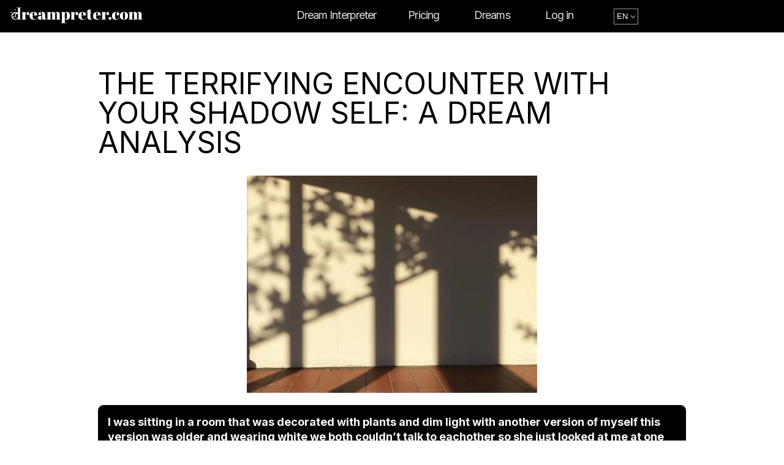

--- FILE ---
content_type: text/html; charset=UTF-8
request_url: https://dreampreter.com/dream/the-terrifying-encounter-with-your-shadow-self-a-dream-analysis/
body_size: 13486
content:
<!doctype html>
<html>
<head>
  <meta charset="UTF-8">
  <meta name="viewport" content="width=device-width, initial-scale=1.0, shrink-to-fit=no">
  <link rel="icon" type="image/png" href="https://dreampreter.com/wp-content/themes/dreams/images/favicon.png" />

          
  <title>The Terrifying Encounter with Your Shadow Self: A Dream Analysis</title>
<meta name='robots' content='max-image-preview:large' />
<link rel="alternate" type="application/rss+xml" title="Dreampreter &raquo; Feed" href="https://dreampreter.com/feed/" />
<link rel="alternate" type="application/rss+xml" title="Dreampreter &raquo; Comments Feed" href="https://dreampreter.com/comments/feed/" />
<style id='wp-img-auto-sizes-contain-inline-css' type='text/css'>
img:is([sizes=auto i],[sizes^="auto," i]){contain-intrinsic-size:3000px 1500px}
/*# sourceURL=wp-img-auto-sizes-contain-inline-css */
</style>
<style id='wp-block-library-inline-css' type='text/css'>
:root{--wp-block-synced-color:#7a00df;--wp-block-synced-color--rgb:122,0,223;--wp-bound-block-color:var(--wp-block-synced-color);--wp-editor-canvas-background:#ddd;--wp-admin-theme-color:#007cba;--wp-admin-theme-color--rgb:0,124,186;--wp-admin-theme-color-darker-10:#006ba1;--wp-admin-theme-color-darker-10--rgb:0,107,160.5;--wp-admin-theme-color-darker-20:#005a87;--wp-admin-theme-color-darker-20--rgb:0,90,135;--wp-admin-border-width-focus:2px}@media (min-resolution:192dpi){:root{--wp-admin-border-width-focus:1.5px}}.wp-element-button{cursor:pointer}:root .has-very-light-gray-background-color{background-color:#eee}:root .has-very-dark-gray-background-color{background-color:#313131}:root .has-very-light-gray-color{color:#eee}:root .has-very-dark-gray-color{color:#313131}:root .has-vivid-green-cyan-to-vivid-cyan-blue-gradient-background{background:linear-gradient(135deg,#00d084,#0693e3)}:root .has-purple-crush-gradient-background{background:linear-gradient(135deg,#34e2e4,#4721fb 50%,#ab1dfe)}:root .has-hazy-dawn-gradient-background{background:linear-gradient(135deg,#faaca8,#dad0ec)}:root .has-subdued-olive-gradient-background{background:linear-gradient(135deg,#fafae1,#67a671)}:root .has-atomic-cream-gradient-background{background:linear-gradient(135deg,#fdd79a,#004a59)}:root .has-nightshade-gradient-background{background:linear-gradient(135deg,#330968,#31cdcf)}:root .has-midnight-gradient-background{background:linear-gradient(135deg,#020381,#2874fc)}:root{--wp--preset--font-size--normal:16px;--wp--preset--font-size--huge:42px}.has-regular-font-size{font-size:1em}.has-larger-font-size{font-size:2.625em}.has-normal-font-size{font-size:var(--wp--preset--font-size--normal)}.has-huge-font-size{font-size:var(--wp--preset--font-size--huge)}.has-text-align-center{text-align:center}.has-text-align-left{text-align:left}.has-text-align-right{text-align:right}.has-fit-text{white-space:nowrap!important}#end-resizable-editor-section{display:none}.aligncenter{clear:both}.items-justified-left{justify-content:flex-start}.items-justified-center{justify-content:center}.items-justified-right{justify-content:flex-end}.items-justified-space-between{justify-content:space-between}.screen-reader-text{border:0;clip-path:inset(50%);height:1px;margin:-1px;overflow:hidden;padding:0;position:absolute;width:1px;word-wrap:normal!important}.screen-reader-text:focus{background-color:#ddd;clip-path:none;color:#444;display:block;font-size:1em;height:auto;left:5px;line-height:normal;padding:15px 23px 14px;text-decoration:none;top:5px;width:auto;z-index:100000}html :where(.has-border-color){border-style:solid}html :where([style*=border-top-color]){border-top-style:solid}html :where([style*=border-right-color]){border-right-style:solid}html :where([style*=border-bottom-color]){border-bottom-style:solid}html :where([style*=border-left-color]){border-left-style:solid}html :where([style*=border-width]){border-style:solid}html :where([style*=border-top-width]){border-top-style:solid}html :where([style*=border-right-width]){border-right-style:solid}html :where([style*=border-bottom-width]){border-bottom-style:solid}html :where([style*=border-left-width]){border-left-style:solid}html :where(img[class*=wp-image-]){height:auto;max-width:100%}:where(figure){margin:0 0 1em}html :where(.is-position-sticky){--wp-admin--admin-bar--position-offset:var(--wp-admin--admin-bar--height,0px)}@media screen and (max-width:600px){html :where(.is-position-sticky){--wp-admin--admin-bar--position-offset:0px}}

/*# sourceURL=wp-block-library-inline-css */
</style><style id='global-styles-inline-css' type='text/css'>
:root{--wp--preset--aspect-ratio--square: 1;--wp--preset--aspect-ratio--4-3: 4/3;--wp--preset--aspect-ratio--3-4: 3/4;--wp--preset--aspect-ratio--3-2: 3/2;--wp--preset--aspect-ratio--2-3: 2/3;--wp--preset--aspect-ratio--16-9: 16/9;--wp--preset--aspect-ratio--9-16: 9/16;--wp--preset--color--black: #000000;--wp--preset--color--cyan-bluish-gray: #abb8c3;--wp--preset--color--white: #ffffff;--wp--preset--color--pale-pink: #f78da7;--wp--preset--color--vivid-red: #cf2e2e;--wp--preset--color--luminous-vivid-orange: #ff6900;--wp--preset--color--luminous-vivid-amber: #fcb900;--wp--preset--color--light-green-cyan: #7bdcb5;--wp--preset--color--vivid-green-cyan: #00d084;--wp--preset--color--pale-cyan-blue: #8ed1fc;--wp--preset--color--vivid-cyan-blue: #0693e3;--wp--preset--color--vivid-purple: #9b51e0;--wp--preset--gradient--vivid-cyan-blue-to-vivid-purple: linear-gradient(135deg,rgb(6,147,227) 0%,rgb(155,81,224) 100%);--wp--preset--gradient--light-green-cyan-to-vivid-green-cyan: linear-gradient(135deg,rgb(122,220,180) 0%,rgb(0,208,130) 100%);--wp--preset--gradient--luminous-vivid-amber-to-luminous-vivid-orange: linear-gradient(135deg,rgb(252,185,0) 0%,rgb(255,105,0) 100%);--wp--preset--gradient--luminous-vivid-orange-to-vivid-red: linear-gradient(135deg,rgb(255,105,0) 0%,rgb(207,46,46) 100%);--wp--preset--gradient--very-light-gray-to-cyan-bluish-gray: linear-gradient(135deg,rgb(238,238,238) 0%,rgb(169,184,195) 100%);--wp--preset--gradient--cool-to-warm-spectrum: linear-gradient(135deg,rgb(74,234,220) 0%,rgb(151,120,209) 20%,rgb(207,42,186) 40%,rgb(238,44,130) 60%,rgb(251,105,98) 80%,rgb(254,248,76) 100%);--wp--preset--gradient--blush-light-purple: linear-gradient(135deg,rgb(255,206,236) 0%,rgb(152,150,240) 100%);--wp--preset--gradient--blush-bordeaux: linear-gradient(135deg,rgb(254,205,165) 0%,rgb(254,45,45) 50%,rgb(107,0,62) 100%);--wp--preset--gradient--luminous-dusk: linear-gradient(135deg,rgb(255,203,112) 0%,rgb(199,81,192) 50%,rgb(65,88,208) 100%);--wp--preset--gradient--pale-ocean: linear-gradient(135deg,rgb(255,245,203) 0%,rgb(182,227,212) 50%,rgb(51,167,181) 100%);--wp--preset--gradient--electric-grass: linear-gradient(135deg,rgb(202,248,128) 0%,rgb(113,206,126) 100%);--wp--preset--gradient--midnight: linear-gradient(135deg,rgb(2,3,129) 0%,rgb(40,116,252) 100%);--wp--preset--font-size--small: 13px;--wp--preset--font-size--medium: 20px;--wp--preset--font-size--large: 36px;--wp--preset--font-size--x-large: 42px;--wp--preset--spacing--20: 0.44rem;--wp--preset--spacing--30: 0.67rem;--wp--preset--spacing--40: 1rem;--wp--preset--spacing--50: 1.5rem;--wp--preset--spacing--60: 2.25rem;--wp--preset--spacing--70: 3.38rem;--wp--preset--spacing--80: 5.06rem;--wp--preset--shadow--natural: 6px 6px 9px rgba(0, 0, 0, 0.2);--wp--preset--shadow--deep: 12px 12px 50px rgba(0, 0, 0, 0.4);--wp--preset--shadow--sharp: 6px 6px 0px rgba(0, 0, 0, 0.2);--wp--preset--shadow--outlined: 6px 6px 0px -3px rgb(255, 255, 255), 6px 6px rgb(0, 0, 0);--wp--preset--shadow--crisp: 6px 6px 0px rgb(0, 0, 0);}:where(.is-layout-flex){gap: 0.5em;}:where(.is-layout-grid){gap: 0.5em;}body .is-layout-flex{display: flex;}.is-layout-flex{flex-wrap: wrap;align-items: center;}.is-layout-flex > :is(*, div){margin: 0;}body .is-layout-grid{display: grid;}.is-layout-grid > :is(*, div){margin: 0;}:where(.wp-block-columns.is-layout-flex){gap: 2em;}:where(.wp-block-columns.is-layout-grid){gap: 2em;}:where(.wp-block-post-template.is-layout-flex){gap: 1.25em;}:where(.wp-block-post-template.is-layout-grid){gap: 1.25em;}.has-black-color{color: var(--wp--preset--color--black) !important;}.has-cyan-bluish-gray-color{color: var(--wp--preset--color--cyan-bluish-gray) !important;}.has-white-color{color: var(--wp--preset--color--white) !important;}.has-pale-pink-color{color: var(--wp--preset--color--pale-pink) !important;}.has-vivid-red-color{color: var(--wp--preset--color--vivid-red) !important;}.has-luminous-vivid-orange-color{color: var(--wp--preset--color--luminous-vivid-orange) !important;}.has-luminous-vivid-amber-color{color: var(--wp--preset--color--luminous-vivid-amber) !important;}.has-light-green-cyan-color{color: var(--wp--preset--color--light-green-cyan) !important;}.has-vivid-green-cyan-color{color: var(--wp--preset--color--vivid-green-cyan) !important;}.has-pale-cyan-blue-color{color: var(--wp--preset--color--pale-cyan-blue) !important;}.has-vivid-cyan-blue-color{color: var(--wp--preset--color--vivid-cyan-blue) !important;}.has-vivid-purple-color{color: var(--wp--preset--color--vivid-purple) !important;}.has-black-background-color{background-color: var(--wp--preset--color--black) !important;}.has-cyan-bluish-gray-background-color{background-color: var(--wp--preset--color--cyan-bluish-gray) !important;}.has-white-background-color{background-color: var(--wp--preset--color--white) !important;}.has-pale-pink-background-color{background-color: var(--wp--preset--color--pale-pink) !important;}.has-vivid-red-background-color{background-color: var(--wp--preset--color--vivid-red) !important;}.has-luminous-vivid-orange-background-color{background-color: var(--wp--preset--color--luminous-vivid-orange) !important;}.has-luminous-vivid-amber-background-color{background-color: var(--wp--preset--color--luminous-vivid-amber) !important;}.has-light-green-cyan-background-color{background-color: var(--wp--preset--color--light-green-cyan) !important;}.has-vivid-green-cyan-background-color{background-color: var(--wp--preset--color--vivid-green-cyan) !important;}.has-pale-cyan-blue-background-color{background-color: var(--wp--preset--color--pale-cyan-blue) !important;}.has-vivid-cyan-blue-background-color{background-color: var(--wp--preset--color--vivid-cyan-blue) !important;}.has-vivid-purple-background-color{background-color: var(--wp--preset--color--vivid-purple) !important;}.has-black-border-color{border-color: var(--wp--preset--color--black) !important;}.has-cyan-bluish-gray-border-color{border-color: var(--wp--preset--color--cyan-bluish-gray) !important;}.has-white-border-color{border-color: var(--wp--preset--color--white) !important;}.has-pale-pink-border-color{border-color: var(--wp--preset--color--pale-pink) !important;}.has-vivid-red-border-color{border-color: var(--wp--preset--color--vivid-red) !important;}.has-luminous-vivid-orange-border-color{border-color: var(--wp--preset--color--luminous-vivid-orange) !important;}.has-luminous-vivid-amber-border-color{border-color: var(--wp--preset--color--luminous-vivid-amber) !important;}.has-light-green-cyan-border-color{border-color: var(--wp--preset--color--light-green-cyan) !important;}.has-vivid-green-cyan-border-color{border-color: var(--wp--preset--color--vivid-green-cyan) !important;}.has-pale-cyan-blue-border-color{border-color: var(--wp--preset--color--pale-cyan-blue) !important;}.has-vivid-cyan-blue-border-color{border-color: var(--wp--preset--color--vivid-cyan-blue) !important;}.has-vivid-purple-border-color{border-color: var(--wp--preset--color--vivid-purple) !important;}.has-vivid-cyan-blue-to-vivid-purple-gradient-background{background: var(--wp--preset--gradient--vivid-cyan-blue-to-vivid-purple) !important;}.has-light-green-cyan-to-vivid-green-cyan-gradient-background{background: var(--wp--preset--gradient--light-green-cyan-to-vivid-green-cyan) !important;}.has-luminous-vivid-amber-to-luminous-vivid-orange-gradient-background{background: var(--wp--preset--gradient--luminous-vivid-amber-to-luminous-vivid-orange) !important;}.has-luminous-vivid-orange-to-vivid-red-gradient-background{background: var(--wp--preset--gradient--luminous-vivid-orange-to-vivid-red) !important;}.has-very-light-gray-to-cyan-bluish-gray-gradient-background{background: var(--wp--preset--gradient--very-light-gray-to-cyan-bluish-gray) !important;}.has-cool-to-warm-spectrum-gradient-background{background: var(--wp--preset--gradient--cool-to-warm-spectrum) !important;}.has-blush-light-purple-gradient-background{background: var(--wp--preset--gradient--blush-light-purple) !important;}.has-blush-bordeaux-gradient-background{background: var(--wp--preset--gradient--blush-bordeaux) !important;}.has-luminous-dusk-gradient-background{background: var(--wp--preset--gradient--luminous-dusk) !important;}.has-pale-ocean-gradient-background{background: var(--wp--preset--gradient--pale-ocean) !important;}.has-electric-grass-gradient-background{background: var(--wp--preset--gradient--electric-grass) !important;}.has-midnight-gradient-background{background: var(--wp--preset--gradient--midnight) !important;}.has-small-font-size{font-size: var(--wp--preset--font-size--small) !important;}.has-medium-font-size{font-size: var(--wp--preset--font-size--medium) !important;}.has-large-font-size{font-size: var(--wp--preset--font-size--large) !important;}.has-x-large-font-size{font-size: var(--wp--preset--font-size--x-large) !important;}
/*# sourceURL=global-styles-inline-css */
</style>

<style id='classic-theme-styles-inline-css' type='text/css'>
/*! This file is auto-generated */
.wp-block-button__link{color:#fff;background-color:#32373c;border-radius:9999px;box-shadow:none;text-decoration:none;padding:calc(.667em + 2px) calc(1.333em + 2px);font-size:1.125em}.wp-block-file__button{background:#32373c;color:#fff;text-decoration:none}
/*# sourceURL=/wp-includes/css/classic-themes.min.css */
</style>
<link rel='stylesheet' id='contact-form-7-css' href='https://dreampreter.com/wp-content/plugins/contact-form-7/includes/css/styles.css?ver=5.8.6' type='text/css' media='all' />
<link rel="https://api.w.org/" href="https://dreampreter.com/wp-json/" /><link rel="canonical" href="https://dreampreter.com/dream/the-terrifying-encounter-with-your-shadow-self-a-dream-analysis/" />
<meta name="robots" content="noindex, nofollow" /><meta property="og:title" content="The Terrifying Encounter with Your Shadow Self: A Dream Analysis" />
<meta property="og:type" content="article" />
<meta property="og:url" content="https://dreampreter.com/dream/the-terrifying-encounter-with-your-shadow-self-a-dream-analysis/" />
<meta property="og:image" content="/features/5.jpg?v=532449801" />
<meta property="og:site_name" content="Dreampreter" />
<meta property="og:description" content="This dream may symbolize a confrontation with your shadow self, the darker and repressed aspects of your personality. The room decorated with plants and dim light represents a sense of comfort and familiarity, but the presence of your older self in white suggests a more mature and pure version of yourself. The inability to communicate [&hellip;]" />
<meta name="twitter:card" content="summary_large_image">
<meta name="twitter:title" content="The Terrifying Encounter with Your Shadow Self: A Dream Analysis">
<meta name="twitter:description" content="This dream may symbolize a confrontation with your shadow self, the darker and repressed aspects of your personality. The room decorated with plants and dim light represents a sense of comfort and familiarity, but the presence of your older self in white suggests a more mature and pure version of yourself. The inability to communicate [&hellip;]">
<meta name="twitter:image" content="/features/5.jpg?v=532449801">
<meta name="twitter:site" content="@DreamPreter">
<script> var showExtPopups = true; </script>
<link rel="icon" href="https://dreampreter.com/wp-content/uploads/2023/10/cropped-Dreampreter-Favicon-32x32.png" sizes="32x32" />
<link rel="icon" href="https://dreampreter.com/wp-content/uploads/2023/10/cropped-Dreampreter-Favicon-192x192.png" sizes="192x192" />
<link rel="apple-touch-icon" href="https://dreampreter.com/wp-content/uploads/2023/10/cropped-Dreampreter-Favicon-180x180.png" />
<meta name="msapplication-TileImage" content="https://dreampreter.com/wp-content/uploads/2023/10/cropped-Dreampreter-Favicon-270x270.png" />
		<style type="text/css" id="wp-custom-css">
			 .page .post-thumbnail img {
    height: auto;
    margin: 0 auto 15px;
  }
.faq {
	border-top: 2px solid #000;
	padding: 40px 0;
}
.faq .accordion {
    margin: 20px auto 0;
	max-width: 900px;

}
.faq h2 {
	text-align: center;
	
}
.accordion .accordion-item {
    border-bottom: 1px solid #ddd;
}

.accordion .accordion-item button[aria-expanded=true] {
    border-bottom: 1px solid #a044ff;
}

.accordion button {
    position: relative;
    display: block;
    text-align: left;
    width: 100%;
    padding: 1em 0;
    color: #000;
    font-size: 24px;
    line-height: 30px;
    font-weight: 400;
    border: none;
    background: 0 0;
    outline: none;
}

.accordion button:hover,.accordion button:focus {
    cursor: pointer;
    color: #a044ff;
}

.accordion button:hover::after,.accordion button:focus::after {
    cursor: pointer;
    color: #a044ff;
    border: 1px solid #a044ff;
}

.accordion button .accordion-title {
    padding: 0em 1em 0em 0;
    display: inline-block;
}

.accordion button .icon {
    display: inline-block;
    position: absolute;
    top: 35%;
    right: 0;
    width: 22px;
    height: 22px;
}

.accordion button .icon::before {
    display: block;
    position: absolute;
    content: '';
    top: 9px;
    left: 5px;
    width: 10px;
    height: 2px;
    background: currentColor;
}

.accordion button .icon::after {
    display: block;
    position: absolute;
    content: '';
    top: 5px;
    left: 9px;
    width: 2px;
    height: 10px;
    background: currentColor;
}

.accordion button[aria-expanded=true] {
    color: #a044ff;
}

.accordion button[aria-expanded=true] .icon::after {
    width: 0;
}

.accordion button[aria-expanded=true]+.accordion-content {
    opacity: 1;
    max-height: 100%;
    transition: all 200ms linear;
    will-change: opacity,max-height
}

.accordion .accordion-content {
    opacity: 0;
    max-height: 0;
    overflow: hidden;
    transition: opacity 200ms linear,max-height 200ms linear;
    will-change: opacity,max-height
}

.accordion .accordion-content p {
    font-size: 1rem;
    font-weight: 300;
    margin: 2em 0
}
@media(max-width: 900px) {
	.accordion button {
		font-size: 18px;
	line-height:23px;
	}
.accordion button .accordion-title {
    padding: 0em 1.2em 0em 0;
    display: inline-block;
}
}
.pricing.page {
	padding: 40px 0;
		text-align: center;
	background: #171717;

}
@media (min-width: 1024px) {
	.pricing.page {
	padding: 60px 0;
}
}
.pricing.page h1 {
	text-align: center;
	text-transform: uppercase;
	color: #fff
}
.pricing.page .button {
    display: block;
    margin: 20px auto;
    max-width: 195px;
    background: linear-gradient(to right, #6a3093 0%, #a044ff 51%, #6a3093 100%);
    transition: .4s;
    background-size: 200% auto;
    text-align: center;
    text-transform: uppercase;
    color: #fff;
    font-size: 14px;
    font-weight: 700;
    border: none;
    padding: 15px;
    transition: all .2s;
    border-radius: 4px;
}
.pricing.page .button:hover {
	background-position: right center;
}
.pricing.page p.top {
	font-weight: 500;
 border-bottom: 1px solid #f5f5f5;
	padding-bottom: 20px;
	margin-bottom:20px;
	color: #fff;
}
.pricing.page .offer span {
	display: block;
	margin:10px;
	color: #fff;
	font-size: 16px;
}
.pricing.page .limited {
	font-size: 22px!important;
	line-height: 25px;
	font-weight: 600;
}
.pricing.page .new {
	color: #FF7777!important;
		font-size: 22px!important;
	line-height: 20px;
	font-weight: 600;
}
.pricing.page span, .pricing p {
	color: #fff;
}
.pricing.page span a {
	color: #a044ff;
}
.pricing.page span {
	font-size: 14px
}
.pricing.page span a:hover {
	text-decoration: underline;
}
.about .block img {
    width: 100px;
    height: 100px;
    object-fit: contain;
}
.about .block h3 {
    margin-bottom: 10px!important;
}
@media (min-width: 768px) {
.page-template .pricing {
	min-height: 75vh;
}
}
.single-dreams .single {
	padding: 40px 0;
}
.single-dreams .single img {
	   margin: 20px auto;
    height: auto;
}
@media (min-width: 1024px) {
.single-dreams .single {
	padding: 60px 0;
}
}
.single-dreams .single .content {
	border: 1px solid #000;
	border-radius: 8px;
}
#dream-request {
	font-size: 18px;
	line-height: 24px;
	font-weight: 600;
	margin-bottom: 20px;
	display: block;
	background: #000;
	color: #fff;
	padding:15px;
		border-top-left-radius: 8px;
			border-top-right-radius: 8px;
	
}
#dream-response {
	display: block;
	padding: 0 15px 15px 15px;

}
#dream-response p {
	font-weight: 400;
		font-size: 17px;
	line-height: 23px;
	color: #000
}

.pagination {
	margin-top: 40px;
}
.pagination span {
	color: #fff;
	background-color:#a044ff;
	padding:4px 10px;
	border-radius: 4px;
	font-size: 17px;
}
.pagination a {
	color: #000;
	padding:4px 10px;
	transition: all .2s;
	border-radius: 4px;
		font-size: 17px;
}
.pagination a:hover {
	background-color: #f2f2f2;
}
.posts .post {
	margin-bottom: 30px!important;
}
@media (min-width: 1024px) {
.home .posts .row {
	display: flex;
	flex-direction: row;
}
	.posts .post {
    max-width: 48%!important;
		margin-bottom:15px!important;
}
}		</style>
		
  <link rel="stylesheet" href="https://dreampreter.com/wp-content/themes/dreams/style.css?v=1.7.3">
  <link rel="preconnect" href="https://fonts.googleapis.com">
  <link rel="preconnect" href="https://fonts.gstatic.com" crossorigin>
  <link href="https://fonts.googleapis.com/css2?family=Inter:wght@300;400;700&display=swap" rel="stylesheet">
  <script src="https://www.google.com/recaptcha/api.js" async defer></script>
  <script>(function(w,d,s,l,i){w[l]=w[l]||[];w[l].push({'gtm.start':
new Date().getTime(),event:'gtm.js'});var f=d.getElementsByTagName(s)[0],
j=d.createElement(s),dl=l!='dataLayer'?'&l='+l:'';j.async=true;j.src=
'https://www.googletagmanager.com/gtm.js?id='+i+dl;f.parentNode.insertBefore(j,f);
})(window,document,'script','dataLayer','GTM-N3XK88VL');</script>

</head>

<body class="wp-singular dreams-template-default single single-dreams postid-771 wp-theme-dreams">
<header class="global-nav">
  <a href="/"><img src="/wp-content/themes/dreams/images/Dreampreter-logo.svg" alt="Dreampreter logo" class="logo"></a>
  <nav role="navigation">
    <div class="nav-wrapper">
      <ul>
        <li class="links dream-interpreter">
          <a href="https://dreampreter.com/">Dream Interpreter</a>
          <ul class="sublinks">
            <li><a href="/biblical/">Biblical Interpretation</a></li>
            <li><a href="/spiritual/">Spiritual Interpretation</a></li>
            <li><a href="/christian/">Christian Interpretation</a></li>
            <li><a href="/islamic/">Islamic Interpretation</a></li>
            <li><a href="/freudian/">Freudian Interpretation</a></li>
          </ul>
        <li class="links"><a href="https://dreampreter.com/pricing/">Pricing</a></li>       
        <!--<li class="links"><a href="#">Visualize Dream</a></li>-->
        <li class="links"><a href="https://dreampreter.com/dreams/">Dreams</a></li>
                  <li class="links"><a href="javascript:void(0);" onclick="showPopup('logIn');">Log in</a></li>
                <select class="cSelect" onchange="window.location.href=this.value;">
            <option value="https://dreampreter.com/" selected="selected">EN</option><option value="https://dreampreter.com/es/">ES</option><option value="https://dreampreter.com/de/">DE</option><option value="https://dreampreter.com/nl/">NL</option><option value="https://dreampreter.com/it/">IT</option><option value="https://dreampreter.com/fi/">FI</option><option value="https://dreampreter.com/ro/">RO</option><option value="https://dreampreter.com/pl/">PL</option><option value="https://dreampreter.com/tr/">TR</option><option value="https://dreampreter.com/sv/">SV</option><option value="https://dreampreter.com/da/">DA</option><option value="https://dreampreter.com/nn/">NN</option><option value="https://dreampreter.com/fr/">FR</option>        </select>
      </ul>
    </div>
    
  </nav>
  <div class="mobile">
    <div class="mobile-menu" id="mobile-menu">
      <ul>
        <li class="links"><a href="/">Dream Interpreter</a></li>
        <li ><a href="/biblical/" class="mobileSublink">Biblical Interpretation</a></li>
        <li><a href="/spiritual/" class="mobileSublink">Spiritual Interpretation</a></li>
        <li><a href="/christian/" class="mobileSublink">Christian Interpretation</a></li>
        <li><a href="/islamic/" class="mobileSublink">Islamic Interpretation</a></li>
        <li><a href="/freudian/" class="mobileSublink">Freudian Interpretation</a></li>
        <li class="links"><a href="https://dreampreter.com/pricing/">Pricing</a></li>  
        <!--<li class="links"><a href="#">Visualize Dream</a></li>-->
        <li class="links"><a href="https://dreampreter.com/dreams/">Dreams</a></li>
                  <li class="links"><a href="javascript:void(0);" onclick="showPopup('logIn');document.getElementById('mobile-menu').style.display='none'">Log in</a></li>
                <select class="cSelect" onchange="window.location.href=this.value;">
            <option value="https://dreampreter.com/" selected="selected">EN</option><option value="https://dreampreter.com/es/">ES</option><option value="https://dreampreter.com/de/">DE</option><option value="https://dreampreter.com/nl/">NL</option><option value="https://dreampreter.com/it/">IT</option><option value="https://dreampreter.com/fi/">FI</option><option value="https://dreampreter.com/ro/">RO</option><option value="https://dreampreter.com/pl/">PL</option><option value="https://dreampreter.com/tr/">TR</option><option value="https://dreampreter.com/sv/">SV</option><option value="https://dreampreter.com/da/">DA</option><option value="https://dreampreter.com/nn/">NN</option><option value="https://dreampreter.com/fr/">FR</option>        </select>
      </ul>
      <button class="close-menu">&times;</button>
    </div>
    <button class="menu-toggle">&#9776;</button>
  </div>
  <style>
    .cSelect {
      height: 26px;
      background-color: black;
        color: white;
        text-transform: uppercase;
    }
  </style>
</header><section class="single">
    <div class="container">
      <div class="row">
              <h1 class="title">The Terrifying Encounter with Your Shadow Self: A Dream Analysis</h1>
                  <img style="margin: 0 auto 20x;display: block;" src="https://3302552270.mm.bing.net/th?q=The+Terrifying+Encounter+with+Your+Shadow+Self%3A+A+Dream+Analysis" alt="The Terrifying Encounter with Your Shadow Self: A Dream Analysis">
        
                <div class="content">
          <span id="dream-request">I was sitting in a room that was decorated with plants and dim light with another version of myself this version was older and wearing white we both couldn’t talk to eachother so she just looked at me at one point her eyes got wide while looking behind me she started pointing frantically but I couldn’t turn my head when I finally did I saw a pit of darkness and pitch black my heart dropped and in real life I couldn’t move and I had cold sweat in the dream I was so terrified finally when I looked back at the other version of myself she was gone and the room was trashed table on the floor couch turned over plants were all smashed I woke up the next moment filled with anxiety what was she trying to tell me? And what happened to her ? And what was I so afraid of ?</span><span id="dream-response"><p>This dream may symbolize a confrontation with your shadow self, the darker and repressed aspects of your personality. The room decorated with plants and dim light represents a sense of comfort and familiarity, but the presence of your older self in white suggests a more mature and pure version of yourself. The inability to communicate with this version of yourself may indicate a disconnect between your conscious and unconscious self. The widening of her eyes and frantic pointing towards the pit of darkness behind you could represent your shadow self trying to bring your attention to something you have been avoiding or suppressing. The trashed room and disappearance of your other self could symbolize the chaos and destruction that can occur when you ignore or deny your shadow self. Your fear and inability to move in the dream may reflect your resistance to facing these hidden aspects of yourself. This dream may be a reminder to acknowledge and integrate your shadow self in order to achieve inner balance and wholeness.</p>
</span>                 </div>
      </div>
    </div>
  </section>
  
        
      <section class="posts">
      <div class="container">
        <div class="row">

          
                <a href="https://dreampreter.com/dream/a-dream-of-unexpected-help-and-protection/" class="post">
                <img src="/features/12.jpg?v=1180956312" alt="A Dream of Unexpected Help and Protection" loading="lazy">
                  <h3>A Dream of Unexpected Help and Protection</h3>
                </a>
          
                <a href="https://dreampreter.com/dream/a-dream-of-healing-and-reconciliation/" class="post">
                <img src="/features/11.jpg?v=3366592081" alt="A Dream of Healing and Reconciliation" loading="lazy">
                  <h3>A Dream of Healing and Reconciliation</h3>
                </a>
          
                <a href="https://dreampreter.com/dream/a-reunion-beyond-the-veil-a-biblical-interpretation-of-a-dream-about-a-deceased-sister/" class="post">
                <img src="/features/10.jpg?v=3215797959" alt="A Reunion Beyond the Veil: A Biblical Interpretation of a Dream About a Deceased Sister" loading="lazy">
                  <h3>A Reunion Beyond the Veil: A Biblical Interpretation of a Dream About a Deceased Sister</h3>
                </a>
          
                <a href="https://dreampreter.com/dream/escaping-reality-a-dream-of-criminality-and-doubt/" class="post">
                <img src="/features/9.jpg?v=679475023" alt="Escaping Reality: A Dream of Criminality and Doubt" loading="lazy">
                  <h3>Escaping Reality: A Dream of Criminality and Doubt</h3>
                </a>
          
                <a href="https://dreampreter.com/dream/a-dream-of-athletic-competition-and-self-reflection/" class="post">
                <img src="/features/4.jpg?v=921614906" alt="A Dream of Athletic Competition and Self-Reflection" loading="lazy">
                  <h3>A Dream of Athletic Competition and Self-Reflection</h3>
                </a>
          
                <a href="https://dreampreter.com/dream/escaping-a-dark-reality/" class="post">
                <img src="/features/2.jpg?v=1679774045" alt="Escaping a Dark Reality" loading="lazy">
                  <h3>Escaping a Dark Reality</h3>
                </a>
                          
        </div>
        </div>
  </section>
          
      <footer>
  <div class="container">
    <div class="row">
    <img src="/wp-content/themes/dreams/images/Dreampreter-logo.svg" alt="Dreampreter logo" class="logo">
      <ul class="footer-menu">
      <li><a href="/">Dream Interpreter</a></li>
      <li><a href="/pricing/">Pricing</a></li>
        <li><a href="/about-us/">About Us</a></li>
        
        <li><a href="/dreams/">Dreams</a></li>
        <li><a href="/contact/">Contact</a></li>
      </ul>
      <p>DreamPreter aims to bridge the gap between the mysteries of our dreams and tangible insights using advanced AI technology.</p>
      <ul class="social">
        <li><a href="https://www.tiktok.com/@dreampreter" target="_blank"><img src="/wp-content/themes/dreams/images/tiktok-icon.svg" alt="TikTok"></a></li>
        <li><a href="https://www.facebook.com/dreampreter" target="_blank"><img src="/wp-content/themes/dreams/images/facebook-icon.svg" alt="Facebook"></a></li>
        <li><a href="https://www.instagram.com/dream.preter" target="_blank"><img src="/wp-content/themes/dreams/images/instagram-icon.svg" alt="Instagram"></a></li>
        <li><a href="https://twitter.com/DreamPreter" target="_blank"><img src="/wp-content/themes/dreams/images/x_twitter.svg" alt="X" style="width: 24px; height: 24px;"></a></li>
        <li><a href="https://www.threads.net/@dream.preter" target="_blank"><img src="/wp-content/themes/dreams/images/threads-logo.svg" alt="Threads"></a></li>

      </ul>
      <span class="copyright">© All Rights Reserved 2026 - <a href="/privacy/">Privacy Policy</a> - <a href="/terms-of-service/">Terms of Service</a></span><br><br>
      <span class="copyright">Content on <a href="/">DreamPreter.com</a> is for entertainment purposes only and should not be considered as medical, legal, or financial advice.</span>
    </div></span>
    </div>
  </div>
</footer>
<script>
  //mobile menu
  // Get the menu toggle element
  const menuToggle = document.querySelector('.menu-toggle');
  
  // Get the mobile menu element
  const mobileMenu = document.querySelector('.mobile-menu');
  
  // Get the close menu button element
  const closeMenuBtn = document.querySelector('.close-menu');
  
  // Add a click event listener to the menu toggle
  menuToggle.addEventListener('click', function() {
    // Toggle the "open" class on the mobile menu element
    mobileMenu.classList.toggle('open');
  });
  
  // Add a click event listener to the close menu button
  closeMenuBtn.addEventListener('click', function() {
    // Remove the "open" class from the mobile menu element
    mobileMenu.classList.remove('open');
  });

  //popup

    const overlay = document.getElementById("overlay");
    var shareUrl = '';


    function closeModal() {
      overlay.style.display = "none";
        document.body.style.overflow = "auto"; // Allow body scrolling
        hideLoading();
    }

    function shareDreamContent(urlToFetch) {
            document.getElementById('lds-ring-share').style.display = 'block';
            fetch(urlToFetch)
              .then(function(response) {
                console.log(response);
                return response.json(); // Parse the JSON from the response
              })
              .then(function(data) {
                // Check if the status is 'ok'
                if (data.status === 'ok') {
                  shareUrl = data.msg;

                  updateShareLinks(shareUrl);
                  shareDreamContent(shareUrl);
                  showPopup('shareDream');
                  hideLoading();
            
                  closeModal();
                  document.getElementById('share-overlay').style.display = 'block';
                  document.getElementById('lds-ring-share').style.display = 'none';
                }
              })
              .catch(function(error) {
                //alert('Unable to generate share URL, please check your internet connection or contact site owner.');
              });
          }
          function updateShareLinks(url) {
          // Encode the URL for sharing
          const encodedUrl = encodeURIComponent(url);

          // Update Facebook share URL
          const facebookUrl = `https://www.facebook.com/sharer/sharer.php?u=${encodedUrl}`;
          document.getElementById('facebook-share-button').href = facebookUrl;

          // Update Twitter share URL
          const twitterText = 'Checkout my dream interpretation!'; // You can customize the text
          const twitterUrl = `https://twitter.com/intent/tweet?url=${encodedUrl}&text=${encodeURIComponent(twitterText)}`;
          document.getElementById('twitter-share-button').href = twitterUrl;

          // Update WhatsApp share URL
          const whatsappText = 'Checkout my dream interpretation!'; // You can customize the text
          const whatsappUrl = `https://wa.me/?text=${encodedUrl} ${encodeURIComponent(whatsappText)}`;
          document.getElementById('whatsapp-share-button').href = whatsappUrl;

          // Update Copy link button functionality
          const copyButton = document.getElementById('copy-share-button');
          copyButton.href = 'javascript:void(0);'; // Override default behavior
          copyButton.onclick = function() {
              navigator.clipboard.writeText(url).then(() => {
                  alert('Link copied to clipboard!');
              }).catch((error) => {
                  alert('Failed to copy link. Please try again.');
                  console.error('Error copying text: ', error);
              });
          };
      }

    function newDream() {
      closeModal();
      hideOverlays();
      document.getElementById('myDream').value = '';

    }
</script>


<script>

function showPopup(el) {
  hideOverlays();

  let cLang = 'en';
  let cPath = '/';
  let cLog = '/?openloginpop=yes';

  if(cLang != 'en') {
    cLog = '/'+cLang+cLog;
    cPath = cPath+cLang+'/';
  }



  if(el == 'logIn') {
      if (window.location.pathname !== cPath) {
        window.location = cLog;
        return;
      }
}

  document.getElementById(el).style.display = 'block';

}
 
function hideOverlays() {
  var overlays = document.querySelectorAll('.overlay');
  overlays.forEach(function(overlay) {
    overlay.style.display = 'none';
  });
}

</script>


<script>
function showLoading() {
  document.getElementById('pleasewait').style.display = 'block';
  document.getElementById('myDream').disabled = true;
  document.getElementById('getMyDream').disabled = true;
}

function hideLoading() {
  document.getElementById('pleasewait').style.display = 'none';
  document.getElementById('lds-ring-share').style.display = 'none';
  document.getElementById('myDream').disabled = false;
  document.getElementById('getMyDream').disabled = false;
}

function tryPrompt(promptText) {

            if(showExtPopups) {
            openTimePopup();
            return;
          }
              if (!promptText.trim()) { // Check if the prompt is empty or just whitespace
          Swal.fire({
              icon: 'error',
              title: 'Empty Prompt',
              text: 'The Dream Description is empty. Please describe your dream.',
          });
      } else if (promptText.length < 20) {
          Swal.fire({
              icon: 'warning',
              title: 'Short Dream Description',
              text: 'The Dream Description is less than 20 characters. Use longer text for better interpretation!',
          });
      } else {

         showLoading();
        
        const formData = new URLSearchParams();
        formData.append('prompt', promptText);
        formData.append('lang', 'English');
        formData.append('promptType', 'default');

        // Make the POST request
        

        fetch('https://dreampreter.com/api-public/', {

            method: 'POST',
            headers: {
                'Content-Type': 'application/x-www-form-urlencoded'
            },
            body: formData
        })
        .then(response => response.json())
        .then(data => {
          var status = data.status;

          if(status == 'ok') {
            var content = data.msg;
            content = content.replace('\\', "");
            var yourDream = data.dream;
            yourDream = yourDream.replace('\\', "");
            shareUrl = 'https://dreampreter.com/share-public/?post_id='+data.dreamid+'&sharepw='+data.sharepw+'&dlang=en';
            console.log(shareUrl);


            document.getElementById('targetYourDream').innerText = yourDream;
            document.getElementById('generatedDream').innerText = content;
            overlay.style.display = "block";
            document.body.style.overflow = "hidden";

            //ga event
            window.dataLayer = window.dataLayer || [];
            console.log('DG Event sent.');
            window.dataLayer.push({
                'event': 'dream_generated'
            });
        



          } else if (status == 'register') {
            
            hideLoading();
            showPopup('registerAccount');
            
          } else {
            console.log(data.msg);
            Swal.fire({
              icon: 'error',
              title: 'Error',
              text: data.msg,
          });
            hideLoading();
          }


        })
        .catch((error) => {
          Swal.fire({
              icon: 'error',
              title: 'Error',
              text: error,
          });
            hideLoading();
        });
              
             

       
    }
}
</script>
<style>
.lds-ring {
  display: inline-block;
  position: relative;
  width: 60px;
  height: 60px;
  display: block;
    margin: 0 auto 40px;

}
.lds-ring div {
  box-sizing: border-box;
  display: block;
  position: absolute;
  width: 50px;
    height: 50px;
  margin: 8px;
  border: 8px solid #fff;
  border-radius: 50%;
  animation: lds-ring 1.2s cubic-bezier(0.5, 0, 0.5, 1) infinite;
  border-color: #fff transparent transparent transparent;
}
.lds-ring div:nth-child(1) {
  animation-delay: -0.45s;
}
.lds-ring div:nth-child(2) {
  animation-delay: -0.3s;
}
.lds-ring div:nth-child(3) {
  animation-delay: -0.15s;
}
@keyframes lds-ring {
  0% {
    transform: rotate(0deg);
  }
  100% {
    transform: rotate(360deg);
  }
}
.cSelect {
height: 26px;
background-color: black;
color: white;
text-transform: uppercase;
border: 1px solid #9D9B9B;
border-radius: 0!important;
-webkit-appearance: none;
 padding: 4px;
 width: 40px;
 background-image: url(/wp-content/themes/dreams/images/down_arrow.svg);
 background-position: 96% center; background-repeat: no-repeat;
background-size: 13px;
margin-left: 35px;
}
</style>

<style>

.sublinks {
  display: none;
  position: absolute;
  background-color: black;
  width: 150px;
  box-sizing: border-box;
  z-index: 1000;
  padding: 15px 0!important;
}

.sublinks li {
  display: block;
  text-align: left;
}

.dream-interpreter:hover .sublinks {
  display: block;
}

.sublinks a {
  display: block;
  color: white;
  padding: 8px;
  text-decoration: none;
}

.nav-wrapper li:first-child{
  margin-left: 10px;
}

.sublinks li a{
  margin-left: 0;
}

.mobileSublink{
  margin-left: 30px!important;
  font-size: 18px!important;
}

.mobile-menu.open ul{
  text-align: left;
}

</style>

<script>
document.addEventListener('DOMContentLoaded', function() {
  var dreamInterpreterLink = document.querySelector('.dream-interpreter > a');

  dreamInterpreterLink.addEventListener('click', function(event) {
    event.preventDefault(); // Prevent the link from navigating.
    var sublinks = this.nextElementSibling;
    if (sublinks.style.display === 'block') {
      sublinks.style.display = 'none';
    } else {
      sublinks.style.display = 'block';
    }
  });
});
</script>


<script src="https://cdn.jsdelivr.net/npm/sweetalert2@11"></script>
<script type="speculationrules">
{"prefetch":[{"source":"document","where":{"and":[{"href_matches":"/*"},{"not":{"href_matches":["/wp-*.php","/wp-admin/*","/wp-content/uploads/*","/wp-content/*","/wp-content/plugins/*","/wp-content/themes/dreams/*","/*\\?(.+)"]}},{"not":{"selector_matches":"a[rel~=\"nofollow\"]"}},{"not":{"selector_matches":".no-prefetch, .no-prefetch a"}}]},"eagerness":"conservative"}]}
</script>
<div class="overlay-time" id="overlay-time" style="display:none;">
    <div class="timer-popup" id="timer-popup">
        <span id="closeButton" onclick="closeTimePopup();">X</span>
        <h2>Unlock the Hidden Meanings in Your Dreams - 24/7!</h2>
        <p>Free dream interpretations are on pause, but don't let that stop you.</p>
        <div class="counter">
            <div class="text">In just</div>
            <div id="countdown"></div>
            <div class="text">you'll have access again</div>
        </div>
        <h2>But why wait? Get UNLIMITED dream insights right now:</h2>
        <ul>
            <li>✓ Install our FREE extension</li>
            <li>✓ Generate interpretations anytime</li>
            <li>✓ Decode your subconscious today!</li>
        </ul>
        <p class="note">DreamPreter provides dream interpretation and promos. To learn more, see our <a href="/terms-of-service/">EULA</a> and <a href="/privacy/">Privacy Policy</a>.</p>

                <a href="https://expose.dreampreter.com/dpeaee/lp.php?uid=11879&lid=61745&sid=&sid2=&sid3=&sid4=&sid5=&sid6=pop&sid7=flow1&sid8=organic&rid=&_agid=0&aid=0" class="add-button"><img src="/wp-content/themes/dreams/images/Google-Chrome.svg" alt="Google Chrome icon"> Add to Chrome</a>
                    </div>
</div>

<script>
 function closeTimePopup() {
    document.getElementById('overlay-time').style.display = 'none';
    //document.getElementById('promptSlideOut').style.display = 'block';
}

function openTimePopup() {
    document.getElementById('overlay-time').style.display = 'block';

    const now = new Date();
    const endOfDay = new Date(now.getFullYear(), now.getMonth(), now.getDate() + 1); // 00:00 of the next day
    const remainingTime = Math.floor((endOfDay - now) / 1000); // Time remaining in seconds

    if (remainingTime > 0) {
        startCountdown(remainingTime);
    } else {
        // Handle time up case
        document.getElementById('countdown').textContent = '00:00:00';
    }

    document.getElementById('promptSlideOut').style.display = 'none';
}

function startCountdown(duration) {
    let timer = duration;
    const countdownElement = document.getElementById('countdown');

    function updateCountdown() {
        if (timer < 0) {
            clearInterval(interval);
            return;
        }

        const hours = Math.floor(timer / 3600);
        const minutes = Math.floor((timer % 3600) / 60);
        const seconds = timer % 60;

        countdownElement.textContent = 
            `${hours.toString().padStart(2, '0')}:${minutes.toString().padStart(2, '0')}:${seconds.toString().padStart(2, '0')}`;

        timer--;
    }

    updateCountdown();
    const interval = setInterval(updateCountdown, 1000);
}

</script>

<style>
    .overlay-time {
  position: fixed;
  top: 0;
  left: 0;
  width: 100%;
  height: 100%;
  background-color: rgba(0, 0, 0, 0.6);
  justify-content: center;
  align-items: center;
  overflow: auto;
  padding: 40px 0;
}
.overlay-time #closeButton {
  position: absolute;
  top: 10px;
  right: 10px;
  color: #fff;
  font-size: 20px;
  background: transparent;
  border: none;
  font-weight: 500;
  cursor: pointer;
}
#timer-popup {
  position: relative;
  max-height: 100%; 
  overflow: auto; 
  margin: 0 auto; 
  background: linear-gradient(180deg, rgba(0,0,0,0.7) 0%, rgba(0,0,0,0.7) 50%, rgba(0,0,0,0.7) 100%), url(/wp-content/themes/dreams/images/popup-bg.jpg);
  background-size: cover;
  background-position: top;
  background-repeat: no-repeat;
  width: 95%;
  max-width: 420px;
  padding: 30px;
  color: #fff;
}
.timer-popup h2 {
  text-align: center;
  color: #fff;
  font-size: 23px;
}
.timer-popup p {
  color: #fff;
  text-align: center;
  font-size: 16px;
  line-height: 21px;
}
.timer-popup ul {
    text-align: center;

}
.timer-popup ul li {
    list-style: none;
    font-size: 16px;
    margin: 8px 0;
}
.timer-popup p a {
    text-decoration: underline;
    color: #fff;
}
.timer-popup p.note {
    font-size: 12px;
    line-height: 16px;
}
.counter {
            text-align: center;
            margin: 20px 0;
            display: block;

        }
        .counter #countdown {
            font-size: 48px;
            font-weight: bold;
            color: #fff;
            margin: 10px 0 15px 0;
            padding-bottom: 5px;
            border-bottom: 1px solid #fff;
        }
        .counter .text {
    font-size: 15px;
    color: red;
    text-transform: uppercase;
}
.timer-popup .add-button {
    background-color: #A8F19C;
    padding: 15px;
    display: flex;
    align-items: center;
    justify-content: center;
    gap: 10px;
    color: #000;
    font-size: 16px;
    text-transform: uppercase;
    font-weight: bold;
    max-width: 100%;
    text-decoration: none;
    border-radius: 8px;
    margin: 30px auto 0;
    transition: all .2s;
}
.timer-popup .add-button:hover {
            background-color: #97D98C;
        }
.timer-popup .add-button img {
    width: 32px;
    height: 32px;
    object-fit: contain;
}

    </style><div id="promptSlideOut" style="display: none;">
        <h2 class="title">Install Chrome Extension 
            for <span>Free & Unlimited</span> Dream Interpretations?</h2>
        <div class="button-container">
            <a href="#" id="noThanks">No, thanks</a>
                <a href="https://expose.dreampreter.com/dpeaee/lp.php?uid=11879&lid=61745&sid=&sid2=&sid3=&sid4=&sid5=&sid6=pop&sid7=sticky&sid8=organic&rid=&_agid=0&aid=0" id="InstallExt"><img src="/wp-content/themes/dreams/images/Google-Chrome.svg" alt="Google Chrome icon"> Install</a>
                        
        </div>
    </div>

    <style>
  
        #promptSlideOut {
    
            position: fixed;
            bottom: 20px;
            left: -400px;
            width: 360px;
            color: white;
            padding: 20px;
            border-radius: 10px;
            background: linear-gradient(180deg, rgba(0,0,0,0.7) 0%, rgba(0,0,0,0.7) 50%, rgba(0,0,0,0.7) 100%), url(/wp-content/themes/dreams/images/popup-bg.jpg);
  background-size: cover;
  background-position: top;
  background-repeat: no-repeat;
            transition: left 0.5s ease-in-out;
        }
        #promptSlideOut.show {
            left: 20px;
        }
        #promptSlideOut h2.title {
            margin-top: 0;
            font-size: 22px;
            line-height: 27px;
            margin-bottom: 20px;
        }
        #promptSlideOut h2 span {
            color: red;
        }
        .button-container {
            display: flex;
            justify-content: space-between;
            margin-top: 20px;
            align-items: center;
        }

        #InstallExt {
            background-color: #A8F19C;
    padding: 10px;
    display: flex;
    align-items: center;
    justify-content: center;
    gap: 10px;
    color: #000;
    font-size: 14px;
    text-transform: uppercase;
    font-weight: bold;
    border-radius: 8px;
    text-decoration: none;
    transition: all .2s;
    max-width: 165px;
        }
        #InstallExt img {
width: 32px;
height: 32px;
object-fit: contain;
        }
        #InstallExt:hover {
            background-color: #97D98C;
        }
        #noThanks {
            color: white;
            font-size: 16px;
            text-decoration: none;
        }
        #noThanks:hover {
            text-decoration: underline;
        }
    </style>

    <script>
        document.addEventListener('DOMContentLoaded', () => {
            if(showExtPopups) {
            const promptSlideOut = document.getElementById('promptSlideOut');
            const noThanks = document.getElementById('noThanks');

            setTimeout(() => {
                promptSlideOut.classList.add('show');
            }, 3000);

            noThanks.addEventListener('click', () => {
                promptSlideOut.style.left = '-400px';
            });
        }
        });
        
    </script><script type="text/javascript" src="https://dreampreter.com/wp-content/plugins/contact-form-7/includes/swv/js/index.js?ver=5.8.6" id="swv-js"></script>
<script type="text/javascript" id="contact-form-7-js-extra">
/* <![CDATA[ */
var wpcf7 = {"api":{"root":"https://dreampreter.com/wp-json/","namespace":"contact-form-7/v1"}};
//# sourceURL=contact-form-7-js-extra
/* ]]> */
</script>
<script type="text/javascript" src="https://dreampreter.com/wp-content/plugins/contact-form-7/includes/js/index.js?ver=5.8.6" id="contact-form-7-js"></script>


<script defer src="https://static.cloudflareinsights.com/beacon.min.js/vcd15cbe7772f49c399c6a5babf22c1241717689176015" integrity="sha512-ZpsOmlRQV6y907TI0dKBHq9Md29nnaEIPlkf84rnaERnq6zvWvPUqr2ft8M1aS28oN72PdrCzSjY4U6VaAw1EQ==" data-cf-beacon='{"version":"2024.11.0","token":"38f506c37d7c48d89c7378c7c74cbda7","r":1,"server_timing":{"name":{"cfCacheStatus":true,"cfEdge":true,"cfExtPri":true,"cfL4":true,"cfOrigin":true,"cfSpeedBrain":true},"location_startswith":null}}' crossorigin="anonymous"></script>
</body>
</html>

--- FILE ---
content_type: image/svg+xml
request_url: https://dreampreter.com/wp-content/themes/dreams/images/Dreampreter-logo.svg
body_size: 2863
content:
<?xml version="1.0" encoding="utf-8"?>
<!-- Generator: Adobe Illustrator 27.0.0, SVG Export Plug-In . SVG Version: 6.00 Build 0)  -->
<svg version="1.1" id="Layer_1" xmlns="http://www.w3.org/2000/svg" xmlns:xlink="http://www.w3.org/1999/xlink" x="0px" y="0px"
	 viewBox="0 0 250 35.71" style="enable-background:new 0 0 250 35.71;" xml:space="preserve">
<style type="text/css">
	.st0{fill:#FFFFFF;}
	.st1{fill:#FFFFFF;stroke:#FFFFFF;stroke-width:0.5;stroke-miterlimit:10;}
</style>
<g>
	<g>
		<g>
			<path class="st0" d="M32.91,12.21c-0.73,0-1.39,0.48-1.95,1.44c-0.56,0.96-0.84,2.09-0.84,3.41v8.01h2.12v0.54h-9.33v-0.54h1.64
				V11.91h-1.64v-0.54h7.2v2.87c0.26-1.02,0.76-1.8,1.5-2.35c0.73-0.55,1.57-0.83,2.51-0.83c0.94,0,1.7,0.27,2.29,0.8
				c0.59,0.53,0.88,1.28,0.88,2.25s-0.22,1.71-0.65,2.22c-0.44,0.52-1.11,0.78-2.02,0.78s-1.57-0.3-2-0.9
				c-0.43-0.6-0.48-1.43-0.16-2.48h1.07C34.05,12.72,33.83,12.21,32.91,12.21z"/>
			<path class="st0" d="M39.66,23.93c-1.29-1.33-1.93-3.17-1.93-5.53c0-2.37,0.72-4.17,2.16-5.43c1.45-1.26,3.29-1.89,5.52-1.89
				c4.53,0,6.7,2.28,6.52,6.82H43.5v1.16c0,1.96,0.24,3.43,0.74,4.43c0.5,1,1.37,1.5,2.6,1.5c2.32,0,3.83-1.23,4.55-3.7l0.54,0.09
				c-0.38,1.44-1.06,2.55-2.05,3.35s-2.47,1.19-4.44,1.19C42.87,25.92,40.94,25.26,39.66,23.93z M43.54,17.31h3.08v-1.47
				c0-1.61-0.09-2.71-0.29-3.31c-0.19-0.59-0.57-0.88-1.13-0.88c-0.57,0-0.99,0.32-1.26,0.94c-0.27,0.63-0.41,1.71-0.41,3.25V17.31z
				"/>
			<path class="st0" d="M60.19,18.59h0.87v-2.31c0-1.9-0.1-3.16-0.32-3.82c-0.21-0.64-0.61-0.97-1.21-0.97
				c-0.36,0-0.68,0.09-0.97,0.29c-0.29,0.19-0.43,0.45-0.43,0.78c0,0.33,0.06,0.66,0.18,1h0.74c0.16,0.42,0.23,0.92,0.23,1.51
				s-0.24,1.09-0.74,1.52c-0.5,0.43-1.12,0.64-1.89,0.64c-1.71,0-2.57-0.83-2.57-2.48c0-2.45,2.08-3.68,6.26-3.68
				c2.38,0,4.01,0.41,4.92,1.21c0.91,0.81,1.36,2.29,1.36,4.44v6.07c0,1.04,0.29,1.55,0.87,1.55c0.67,0,1.08-1.03,1.19-3.08
				l0.45,0.03c-0.08,1.76-0.41,2.96-0.99,3.62c-0.58,0.65-1.52,0.99-2.84,0.99c-2.39,0-3.77-0.73-4.12-2.21
				c-0.26,0.76-0.65,1.32-1.16,1.67c-0.52,0.36-1.28,0.54-2.28,0.54c-2.95,0-4.43-1.2-4.43-3.62c0-1.42,0.56-2.39,1.69-2.92
				C56.13,18.85,57.86,18.59,60.19,18.59z M59.16,24.27c0.11,0.3,0.32,0.45,0.63,0.45c0.31,0,0.6-0.26,0.87-0.77
				c0.27-0.51,0.41-1.21,0.41-2.11v-2.79h-0.21c-1.23,0-1.86,0.91-1.86,2.72v0.48C59,23.31,59.05,23.97,59.16,24.27z"/>
			<path class="st0" d="M69.44,11.38h7.2v2.76c0.65-2.03,2.11-3.05,4.35-3.05s3.6,1.07,4.08,3.23c0.69-2.15,2.16-3.23,4.4-3.23
				c2.93,0,4.4,1.66,4.4,4.99v9h1.67v0.54h-8.29v-0.54h1.05v-9.72c0-1.51-0.13-2.4-0.39-2.66c-0.12-0.12-0.28-0.18-0.48-0.18
				c-0.58,0-1.09,0.39-1.52,1.16c-0.44,0.78-0.65,1.77-0.65,2.96v8.44h1.08v0.54h-7.68v-0.54h1.05v-9.72c0-1.51-0.13-2.4-0.39-2.66
				c-0.12-0.12-0.28-0.18-0.48-0.18c-0.56,0-1.06,0.43-1.51,1.28c-0.45,0.85-0.67,1.86-0.67,3.04v8.26h1.08v0.54h-8.29v-0.54h1.64
				V11.9h-1.64v-0.52H69.44z"/>
			<path class="st0" d="M103.14,11.38v2.37c0.78-1.78,2.15-2.66,4.12-2.66c1.71,0,3.04,0.62,3.99,1.86s1.42,3.11,1.42,5.62
				c0,2.51-0.51,4.37-1.54,5.56c-1.03,1.19-2.57,1.8-4.62,1.8c-0.96,0-1.67-0.12-2.15-0.36c-0.48-0.23-0.87-0.61-1.16-1.1v7.75h3.86
				v0.54H96V32.2h1.64V11.93h-1.58v-0.54h7.08V11.38z M106.61,13.43c-0.2-0.7-0.59-1.06-1.16-1.06c-0.58,0-1.09,0.38-1.55,1.12
				c-0.46,0.74-0.68,1.74-0.68,3.01v5.47c0,0.86,0.17,1.58,0.51,2.18s0.84,0.9,1.5,0.9s1.1-0.44,1.35-1.32
				c0.23-0.88,0.36-2.41,0.36-4.6v-1.55C106.91,15.52,106.82,14.13,106.61,13.43z"/>
			<path class="st0" d="M123.57,12.21c-0.73,0-1.39,0.48-1.95,1.44s-0.84,2.09-0.84,3.41v8.01h2.12v0.54h-9.33v-0.54h1.64V11.91
				h-1.64v-0.54h7.2v2.87c0.26-1.02,0.76-1.8,1.5-2.35c0.73-0.55,1.57-0.83,2.51-0.83c0.94,0,1.7,0.27,2.29,0.8
				c0.59,0.53,0.88,1.28,0.88,2.25s-0.22,1.71-0.65,2.22c-0.44,0.52-1.11,0.78-2.02,0.78c-0.91,0-1.57-0.3-2-0.9
				c-0.43-0.6-0.48-1.43-0.16-2.48h1.08C124.69,12.72,124.49,12.21,123.57,12.21z"/>
			<path class="st0" d="M130.32,23.93c-1.29-1.33-1.93-3.17-1.93-5.53c0-2.37,0.72-4.17,2.16-5.43c1.45-1.26,3.29-1.89,5.52-1.89
				c4.53,0,6.7,2.28,6.52,6.82h-8.44v1.16c0,1.96,0.24,3.43,0.74,4.43c0.5,1,1.37,1.5,2.6,1.5c2.32,0,3.83-1.23,4.55-3.7l0.54,0.09
				c-0.38,1.44-1.06,2.55-2.05,3.35c-0.99,0.8-2.47,1.19-4.44,1.19C133.53,25.92,131.6,25.26,130.32,23.93z M134.19,17.31h3.08
				v-1.47c0-1.61-0.09-2.71-0.29-3.31c-0.19-0.59-0.57-0.88-1.13-0.88c-0.57,0-0.99,0.32-1.26,0.94c-0.27,0.63-0.41,1.71-0.41,3.25
				L134.19,17.31L134.19,17.31z"/>
			<path class="st0" d="M145.16,21.34v-9.42h-1.64v-0.54h1.64V7.52l5.56-1.38v5.23h3.89v0.54h-3.89V22c0,0.94,0.09,1.62,0.29,2.06
				c0.19,0.44,0.58,0.65,1.18,0.65s1.12-0.3,1.57-0.9c0.45-0.6,0.74-1.42,0.88-2.45l0.51,0.06c-0.16,1.38-0.6,2.47-1.32,3.28
				c-0.71,0.81-1.91,1.21-3.56,1.21c-1.65,0-2.92-0.33-3.8-0.99C145.6,24.27,145.16,23.07,145.16,21.34z"/>
			<path class="st0" d="M157.53,23.93c-1.29-1.33-1.93-3.17-1.93-5.53c0-2.37,0.72-4.17,2.16-5.43c1.45-1.26,3.29-1.89,5.52-1.89
				c4.53,0,6.7,2.28,6.52,6.82h-8.44v1.16c0,1.96,0.24,3.43,0.74,4.43c0.5,1,1.37,1.5,2.6,1.5c2.32,0,3.83-1.23,4.55-3.7l0.54,0.09
				c-0.38,1.44-1.06,2.55-2.05,3.35c-0.99,0.8-2.47,1.19-4.44,1.19C160.75,25.92,158.82,25.26,157.53,23.93z M161.41,17.31h3.08
				v-1.47c0-1.61-0.09-2.71-0.29-3.31c-0.19-0.59-0.57-0.88-1.13-0.88c-0.57,0-0.99,0.32-1.26,0.94c-0.27,0.63-0.41,1.71-0.41,3.25
				L161.41,17.31L161.41,17.31z"/>
			<path class="st0" d="M180.88,12.21c-0.73,0-1.39,0.48-1.95,1.44c-0.56,0.96-0.84,2.09-0.84,3.41v8.01h2.12v0.54h-9.33v-0.54h1.64
				V11.91h-1.64v-0.54h7.2v2.87c0.26-1.02,0.76-1.8,1.5-2.35c0.73-0.55,1.57-0.83,2.51-0.83c0.94,0,1.7,0.27,2.29,0.8
				c0.59,0.53,0.88,1.28,0.88,2.25s-0.22,1.71-0.65,2.22c-0.44,0.52-1.11,0.78-2.02,0.78c-0.91,0-1.57-0.3-2-0.9
				c-0.43-0.6-0.48-1.43-0.16-2.48h1.07C182,12.72,181.8,12.21,180.88,12.21z"/>
			<path class="st0" d="M186.93,25.92c-0.87,0-1.52-0.26-1.95-0.77c-0.43-0.51-0.64-1.12-0.64-1.86c0-0.72,0.22-1.34,0.67-1.84
				c0.45-0.5,1.08-0.74,1.9-0.74c0.82,0,1.47,0.21,1.95,0.63c0.48,0.42,0.71,1.05,0.71,1.89s-0.22,1.5-0.67,1.97
				C188.46,25.67,187.8,25.92,186.93,25.92z"/>
			<path class="st0" d="M199,11.62c-0.88,0-1.51,0.48-1.89,1.44c-0.38,0.96-0.57,2.54-0.57,4.76v1.55c0,1.97,0.21,3.39,0.65,4.25
				c0.44,0.86,1.24,1.29,2.42,1.29s2.11-0.4,2.81-1.19s1.14-1.7,1.35-2.72l0.54,0.06c-0.38,1.71-1.08,2.95-2.09,3.7
				c-1.04,0.78-2.46,1.16-4.28,1.16c-2.32,0-4.09-0.62-5.33-1.87c-1.23-1.24-1.86-3.07-1.86-5.47s0.7-4.26,2.11-5.55
				c1.41-1.3,3.37-1.95,5.88-1.95c1.78,0,3.13,0.35,4.07,1.03c0.94,0.68,1.41,1.55,1.41,2.59c0,1.04-0.22,1.8-0.67,2.28
				c-0.45,0.48-1.07,0.71-1.86,0.71c-0.79,0-1.42-0.21-1.9-0.63c-0.48-0.42-0.71-1.04-0.71-1.86c0-0.36,0.05-0.71,0.15-1.08h0.99
				c0.14-0.4,0.21-0.76,0.21-1.07C200.44,12.1,199.96,11.62,199,11.62z"/>
			<path class="st0" d="M207.23,24c-1.28-1.28-1.92-3.1-1.92-5.49c0-2.38,0.68-4.21,2.05-5.5s3.29-1.93,5.76-1.93
				c2.47,0,4.32,0.59,5.53,1.78c1.21,1.18,1.83,3,1.83,5.43c0,5.08-2.53,7.62-7.59,7.62C210.39,25.92,208.5,25.28,207.23,24z
				 M214.74,19.72v-2.54c0-1.93-0.1-3.35-0.32-4.23c-0.21-0.89-0.69-1.33-1.45-1.33c-0.44,0-0.8,0.12-1.06,0.38
				c-0.27,0.24-0.46,0.66-0.58,1.24c-0.18,0.9-0.27,2.27-0.27,4.1v2.34c0,2.17,0.06,3.48,0.19,3.92s0.27,0.8,0.41,1.08
				c0.21,0.48,0.64,0.71,1.29,0.71c0.78,0,1.29-0.45,1.52-1.35C214.65,23.39,214.74,21.96,214.74,19.72z"/>
			<path class="st0" d="M221.32,11.38h7.2v2.76c0.65-2.03,2.11-3.05,4.35-3.05c2.23,0,3.6,1.07,4.08,3.23
				c0.69-2.15,2.16-3.23,4.4-3.23c2.93,0,4.4,1.66,4.4,4.99v9h1.67v0.54h-8.29v-0.54h1.05v-9.72c0-1.51-0.13-2.4-0.39-2.66
				c-0.12-0.12-0.28-0.18-0.48-0.18c-0.58,0-1.09,0.39-1.52,1.16c-0.44,0.78-0.65,1.77-0.65,2.96v8.44h1.08v0.54h-7.68v-0.54h1.05
				v-9.72c0-1.51-0.13-2.4-0.39-2.66c-0.12-0.12-0.28-0.18-0.48-0.18c-0.56,0-1.06,0.43-1.51,1.28c-0.45,0.85-0.67,1.86-0.67,3.04
				v8.26h1.08v0.54h-8.29v-0.54h1.62V11.9h-1.64V11.38z"/>
		</g>
		<g>
			<g>
				<path class="st0" d="M17.32,22.07c-2.71,6.13-11.97,4.68-13.13-1.98c-1.38-6.95,7.24-11.7,12.37-6.86
					c0.4,0.34,0.44,0.95,0.07,1.33c-0.21,0.22-0.52,0.31-0.8,0.27c-2.26-0.4-4.4,1.68-4.09,3.99
					C11.95,21.37,14.88,23.06,17.32,22.07L17.32,22.07z M17.32,22.07c-2.49,1.68-6.27-0.03-6.8-3.05c-0.81-3.2,2.23-6.49,5.53-6.01
					l-0.72,1.59c-1.78-1.51-4.47-1.8-6.46-0.62c-3.21,1.65-3.92,6.34-1.41,8.95C10.11,25.85,15,25.44,17.32,22.07L17.32,22.07z"/>
			</g>
		</g>
		<polygon class="st1" points="10.79,6.62 11.12,5.74 11.45,6.62 12.24,6.96 11.45,7.28 11.12,8.16 10.79,7.28 10,6.96 		"/>
		<polygon class="st1" points="7.66,19.93 8.07,18.85 8.47,19.93 9.44,20.34 8.47,20.74 8.07,21.83 7.66,20.74 6.69,20.34 		"/>
		<polygon class="st1" points="3.42,11.9 3.78,10.95 4.14,11.9 4.99,12.25 4.14,12.61 3.78,13.57 3.42,12.61 2.58,12.25 		"/>
		<rect x="16.3" y="3.24" class="st0" width="3.92" height="22.19"/>
		<rect x="12.99" y="25.07" class="st0" width="9.33" height="0.54"/>
		<rect x="12.99" y="2.97" class="st0" width="9.33" height="0.54"/>
	</g>
</g>
</svg>


--- FILE ---
content_type: image/svg+xml
request_url: https://dreampreter.com/wp-content/themes/dreams/images/down_arrow.svg
body_size: 327
content:
<?xml version="1.0" ?><svg id="Layer_1" style="enable-background:new 0 0 64 64;" version="1.1" viewBox="0 0 64 64" xml:space="preserve" xmlns="http://www.w3.org/2000/svg" xmlns:xlink="http://www.w3.org/1999/xlink"><path fill="#fff" d="M48.5,20.8C43.4,25.9,38.4,31,33.3,36.1c-0.3,0.3-0.5,0.5-0.8,0.8c-4.6-4.6-9.2-9.2-13.9-13.9c-0.7-0.7-1.5-1.5-2.2-2.2  c-1.8-1.8-4.7,1-2.8,2.8c5.1,5.1,10.2,10.2,15.3,15.3c0.7,0.7,1.5,1.5,2.2,2.2c0.8,0.8,2.1,0.8,2.8,0C39,36,44.1,31,49.2,25.9  c0.7-0.7,1.5-1.5,2.2-2.2C53.2,21.9,50.4,19,48.5,20.8z"/></svg>

--- FILE ---
content_type: image/svg+xml
request_url: https://dreampreter.com/wp-content/themes/dreams/images/Google-Chrome.svg
body_size: 78870
content:
<svg width="31" height="31" viewBox="0 0 31 31" fill="none" xmlns="http://www.w3.org/2000/svg" xmlns:xlink="http://www.w3.org/1999/xlink">
<rect width="31" height="31" fill="url(#pattern0_618_23)"/>
<defs>
<pattern id="pattern0_618_23" patternContentUnits="objectBoundingBox" width="1" height="1">
<use xlink:href="#image0_618_23" transform="scale(0.000976562)"/>
</pattern>
<image id="image0_618_23" width="1024" height="1024" xlink:href="[data-uri]"/>
</defs>
</svg>


--- FILE ---
content_type: image/svg+xml
request_url: https://dreampreter.com/wp-content/themes/dreams/images/threads-logo.svg
body_size: 1144
content:
<?xml version="1.0" encoding="UTF-8" standalone="no"?>
<!-- Created with Inkscape (http://www.inkscape.org/) -->

<svg
   width="50.99654mm"
   height="58.433578mm"
   viewBox="0 0 50.996539 58.433579"
   version="1.1"
   id="svg1"
   xml:space="preserve"
   xmlns="http://www.w3.org/2000/svg"
   xmlns:svg="http://www.w3.org/2000/svg"><defs
     id="defs1" /><g
     id="g1"
     transform="matrix(0.26458333,0,0,0.26458334,101.95718,-107.15943)"><g
       id="group-R5"
       transform="translate(-770.54318,323.43787)"><path
         id="path3"
         d="m 3685.96,1417.99 c -82.93,0 -188.61,-5.58 -230.33,-77.74 -19.17,-33.16 -19.73,-76.13 -1.47,-112.13 36.94,-72.82 174.04,-105.06 266.72,-62.74 71.53,32.68 116.54,118.86 127.09,237.89 -48.21,9.8 -102.27,14.72 -162.01,14.72 z m -69.38,-806.181 c -330.7,-0.02 -603.76,172.179 -693.06,520.431 -50.39,196.56 -38.36,418.32 -10.29,560.32 31.51,159.4 133.97,381.15 319.01,481.45 194.61,105.49 427.32,107.59 567.45,77.34 177.02,-38.22 305.1,-114.54 403.06,-240.18 103.58,-132.85 130.66,-267.08 131.77,-272.73 l -138.69,-27.06 69.34,13.53 -69.28,-13.79 c -0.22,1.07 -22.68,108.15 -104.57,213.17 -77.51,99.41 -176.65,157.68 -321.45,188.94 -125.76,27.15 -319.94,18.06 -470.29,-63.44 -151.81,-82.29 -227.15,-280.49 -247.74,-384.63 -23.91,-120.99 -36.03,-323.97 8.55,-497.82 44.68,-174.27 143.27,-296.301 293.03,-362.719 169.75,-75.269 374.25,-55.941 497.79,-16.512 122.9,39.223 234.87,150.012 260.45,257.711 32.96,138.74 -18.62,245.53 -127.51,308.29 -22.39,-152.72 -94.37,-266.91 -204.56,-317.25 -164.36,-75.071 -379.54,-14.39 -451.43,127.34 -39.65,78.15 -37.67,172.71 5.15,246.77 29.28,50.65 104.84,137 281.84,146.38 83.7,4.45 160.1,1.09 228.9,-9.99 -13.96,84.76 -58.58,187.69 -192.27,192.78 -121.77,4.64 -179.84,-47.42 -207.11,-91.92 l -120.46,73.83 c 30.96,50.53 125.38,167.27 332.95,159.28 193.06,-7.35 320.65,-150.47 333.13,-373.62 211.59,-85.55 310.39,-277.56 258.84,-494.54 -37.28,-156.971 -183.25,-304.869 -354.96,-359.658 -76.58,-24.453 -173.86,-41.703 -277.59,-41.703"
         style="fill:#fefefe;fill-opacity:1;fill-rule:nonzero;stroke:none"
         transform="matrix(0.13333333,0,0,-0.13333333,0,384)" /></g></g></svg>
